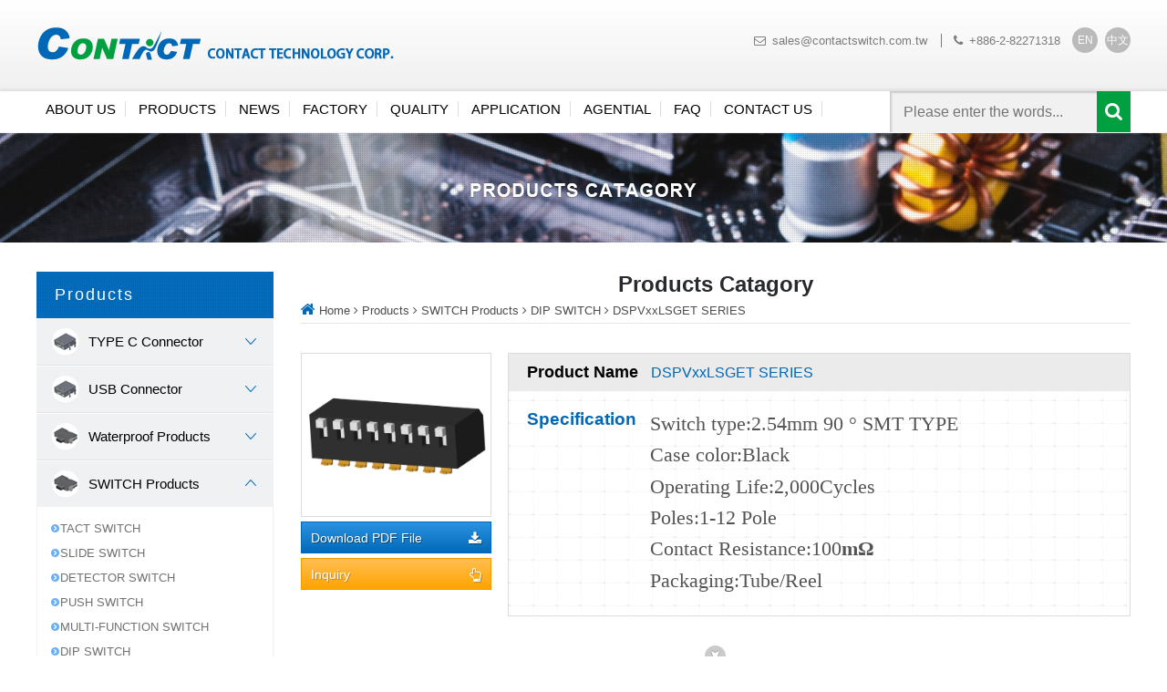

--- FILE ---
content_type: text/html; charset=utf-8
request_url: https://www.contactswitch.com/en/product_detail.aspx?id=1494
body_size: 5027
content:


<!DOCTYPE html>

<html xmlns="http://www.w3.org/1999/xhtml">
<head>
    
<meta http-equiv="Content-Type" content="text/html; charset=utf-8" />
<meta http-equiv="content-language" content="en-US" />
<meta name="viewport" content="initial-scale=1, width=device-width, maximum-scale=1, minimum-scale=1, user-scalable=no" />
<title>dip switch piano type</title>
<link rel="shortcut icon" href="/images/favicon-001.ico" type="image/x-icon">
<link rel="icon" href="/images/favicon-001.ico" type="image/x-icon">
<!-- Google tag (gtag.js) -->
<script async src="https://www.googletagmanager.com/gtag/js?id=G-F2TRC0HH4E"></script>
<script>
  window.dataLayer = window.dataLayer || [];
  function gtag(){dataLayer.push(arguments);}
  gtag('js', new Date());

  gtag('config', 'G-F2TRC0HH4E');
</script>
<meta name="keywords" content="dip switch, 指撥開關,dip switch pdf, dip switch指撥開關,dip switch 中文, dip switch 2p, dip switch 開關" />
<meta name="description" content="DSPVxxLSGET SERIES" />

    <link href="/en/style/primary?v=OhObImH2nc4PYhpqJOEvIcHFDmQPDJTq-NZeNTYxQWo1" rel="stylesheet"/>
<link href="/en/style/pages?v=uTFekQzMnFWm1FfZZ1nRY31iaiMOhHdfO_Tsd2hm6Xg1" rel="stylesheet"/>
<link href="/en/style/editor?v=" rel="stylesheet"/>

    <script src="/en/script/jquery?v=dP2yITnHXE1VENxIjrMA8762C6o0WKzQYtJrA-_gHUs1"></script>

</head>
<body>
    
<nav id="main-nav" class="make-me-a-panel" data-direction="right" data-distancex="225px" data-clickselector=".toggle-nav" data-touchselector=".toggle-nav">
    <div id="nested-demo">
        <a href="/en/" title="Contact Technology Corporation-"><i class="fa fa-angle-double-right"></i>English</a>
        <a href="/" title="Contact Technology Corporation-"><i class="fa fa-angle-double-right"></i>繁體中文</a>
    </div>
    <a href="" class="toggle-nested-demo">Language　<i class="fa fa-angle-up"></i></a>
    <form class="mobile_search">
        <input class="search_Box" placeholder="Please enter the words..." type="text" value="" name="search" id="search">
        <input class="search_btn" type="submit" value="GO">
    </form>
    <a href="about.aspx" title="Contact Technology Corporation-About us">About us</a>
    <a href="product.aspx" title="Contact Technology Corporation-Products">Products</a>
    <a href="news.aspx" title="Contact Technology Corporation-News">News</a>
    <a href="factory.aspx" title="Contact Technology Corporation-Factory">Factory</a>
    <a href="quality.aspx" title="Contact Technology Corporation-Quality">Quality</a>
    <a href="application.aspx" title="Contact Technology Corporation-Application">Application</a>
    <a href="product_list.aspx?id=12" title="Contact Technology Corporation-Relay">Relay</a>
    <a href="faq_list.aspx" title="Contact Technology Corporation-FAQ">FAQ</a>
    <a href="contact.aspx" title="Contact Technology Corporation-Contact Us">Contact Us</a>
</nav>
<script src="/en/script/nav?v=G0fs6ldYAuv1WBcUGBDClJkKt0xIws6v90mmapVU57g1"></script>
<script src="/en/script/script?v=n0VXuCKk-Iq_lB4rPOcZNNqLmRq47QmnhF3uRrGKnvE1"></script>


    <div id="container">
        
<div id="call-to-action" class="header">
    <div class="headTop">
        <div class="allWidth clearfix">
            <a href="#" class="toggle-nav"><span class="burger-x"></span></a>
            <div class="logo"><a href=".">
                <img src="images/logo.png" alt="Contact Technology Corporation" /></a><h1>DSPVxxLSGET SERIES</h1>
            </div>
            <div class="info">
                <ul>
                    <li><i class="fa fa-envelope-o"></i><a href="/cdn-cgi/l/email-protection#2053414c455360434f4e544143545357495443480e434f4d0e5457"><span class="__cf_email__" data-cfemail="cfbcaea3aabc8faca0a1bbaeacbbbcb8a6bbaca7e1aca0a2e1bbb8">[email&#160;protected]</span></a></li>
                    <li><i class="fa fa-phone"></i>+886-2-82271318</li>
                </ul>
                <a href="/en/" class="lang" title="Contact Technology Corporation-English">EN</a>
                <a href="/" class="lang" title="Contact Technology Corporation-繁體中文">中文</a>
            </div>
        </div>
    </div>
    <div class="menu">
        <div class="allWidth">
            <ul>
                <li><a href="about.aspx" title="Contact Technology Corporation-About Us">About Us</a></li>
                <li><a href="product.aspx" title="Contact Technology Corporation-Products">Products</a></li>
                <li><a href="news.aspx" title="Contact Technology Corporation-News">News</a></li>
                <li><a href="factory.aspx" title="Contact Technology Corporation-Factory">Factory</a></li>
                <li><a href="quality.aspx" title="Contact Technology Corporation-Quality">Quality</a></li>
                <li><a href="application.aspx" title="Contact Technology Corporation-Application">Application</a></li>
                <li><a href="product_list.aspx?id=12" title="Contact Technology Corporation-Agential">Agential</a></li>
                <li><a href="faq_list.aspx" title="Contact Technology Corporation-FAQ">FAQ</a></li>
                <li><a href="contact.aspx" title="Contact Technology Corporation-Contact Us">Contact Us</a></li>
            </ul>
            <div class="search">
                <div id="sb-search" class="sb-search">
                    <form>
                        <input class="search_input" placeholder="Please enter the words..." type="text" value="" name="search" id="search" />
                        <button class="search_submit"><i class="fa fa-search"></i></button>
                    </form>
                </div>
            </div>
        </div>
    </div>
</div>

        <div class="banner">
            <img src="images/page_banner.jpg" />
        </div>
        <div class="content allWidth clearfix">
            <div class="product clearfix">
                <div class="p_left">
                    <div class="p_title">
                        <p>Products</p>
                        <a class="toggleMenu" href="#"><span><i class="fa fa-sort-desc"></i></span>Products Catagory</a>
                    </div>
                    
<ul class="p_toggle list_drop">
    
            <li>
                <div class="p_category">
                    <span class="label">
                        <img src="/img/category_icon/s_img3.jpg" />TYPE C Connector</span>
                    <span class="arrow down"></span>
                </div>
                <span class="no">
                    <ul class="list_menu" >
                        
                                <li><a href="product_list.aspx?id=19&sid=1121"><i></i>USB4 TYPE C CONNECTOR</a></li>
                            
                                <li><a href="product_list.aspx?id=19&sid=92"><i></i>USB 3.2 TYPE C CONNECTOR</a></li>
                            
                                <li><a href="product_list.aspx?id=19&sid=1116"><i></i>USB 2.0 TYPE C CONNECTOR</a></li>
                            
                    </ul>
                </span>
            </li>
        
            <li>
                <div class="p_category">
                    <span class="label">
                        <img src="/img/category_icon/s_img3.jpg" />USB Connector</span>
                    <span class="arrow down"></span>
                </div>
                <span class="no">
                    <ul class="list_menu" >
                        
                                <li><a href="product_list.aspx?id=9&sid=91"><i></i>USB 3.2 TYPE A & B CONNECTOR</a></li>
                            
                                <li><a href="product_list.aspx?id=9&sid=88"><i></i>USB 2.0 TYPE A FEMALE</a></li>
                            
                                <li><a href="product_list.aspx?id=9&sid=93"><i></i>MICRO USB 3.2 CONNECTOR</a></li>
                            
                                <li><a href="product_list.aspx?id=9&sid=81"><i></i>MICRO USB 2.0 CONNECTOR</a></li>
                            
                                <li><a href="product_list.aspx?id=9&sid=82"><i></i>MINI USB 2.0 CONNECTOR</a></li>
                            
                                <li><a href="product_list.aspx?id=9&sid=89"><i></i>USB 2.0 TYPE A MALE</a></li>
                            
                                <li><a href="product_list.aspx?id=9&sid=90"><i></i>USB 2.0 TYPE B FEMALE</a></li>
                            
                                <li><a href="product_list.aspx?id=9&sid=80"><i></i>IEEE 1394 CONNECTOR</a></li>
                            
                    </ul>
                </span>
            </li>
        
            <li>
                <div class="p_category">
                    <span class="label">
                        <img src="/img/category_icon/s_img1.jpg" />Waterproof Products</span>
                    <span class="arrow down"></span>
                </div>
                <span class="no">
                    <ul class="list_menu" >
                        
                                <li><a href="product_list.aspx?id=16&sid=1131"><i></i>USB TYPE C Waterproof Connector</a></li>
                            
                                <li><a href="product_list.aspx?id=16&sid=1132"><i></i>MICRO USB WATERPROOF</a></li>
                            
                                <li><a href="product_list.aspx?id=16&sid=1133"><i></i>USB A TYPE WATERPROOF</a></li>
                            
                                <li><a href="product_list.aspx?id=16&sid=1137"><i></i>TACT SWITCH WATERPROOF</a></li>
                            
                                <li><a href="product_list.aspx?id=16&sid=1134"><i></i>DC JACK WATERPROOF</a></li>
                            
                                <li><a href="product_list.aspx?id=16&sid=1135"><i></i>PHONE JACK WATERPROOF</a></li>
                            
                    </ul>
                </span>
            </li>
        
            <li>
                <div class="p_category">
                    <span class="label">
                        <img src="/img/category_icon/s_img1.jpg" />SWITCH Products</span>
                    <span class="arrow up"></span>
                </div>
                <span class="no">
                    <ul class="list_menu" style="display: block;">
                        
                                <li><a href="product_list.aspx?id=7&sid=74"><i></i>TACT SWITCH</a></li>
                            
                                <li><a href="product_list.aspx?id=7&sid=75"><i></i>SLIDE SWITCH</a></li>
                            
                                <li><a href="product_list.aspx?id=7&sid=76"><i></i>DETECTOR SWITCH</a></li>
                            
                                <li><a href="product_list.aspx?id=7&sid=77"><i></i>PUSH SWITCH</a></li>
                            
                                <li><a href="product_list.aspx?id=7&sid=78"><i></i>MULTI-FUNCTION SWITCH</a></li>
                            
                                <li><a href="product_list.aspx?id=7&sid=104"><i></i>DIP SWITCH</a></li>
                            
                                <li><a href="product_list.aspx?id=7&sid=107"><i></i>TOGGLE/ ROCKER SWITCH</a></li>
                            
                                <li><a href="product_list.aspx?id=7&sid=79"><i></i>MICRO SWITCH</a></li>
                            
                                <li><a href="product_list.aspx?id=7&sid=114"><i></i>KEYBOARD SWITCH</a></li>
                            
                    </ul>
                </span>
            </li>
        
            <li>
                <div class="p_category">
                    <span class="label">
                        <img src="/img/category_icon/s_img2.jpg" />JACK Products</span>
                    <span class="arrow down"></span>
                </div>
                <span class="no">
                    <ul class="list_menu" >
                        
                                <li><a href="product_list.aspx?id=8&sid=83"><i></i>DC JACK DIP TYPE</a></li>
                            
                                <li><a href="product_list.aspx?id=8&sid=84"><i></i>DC JACK SMT TYPE</a></li>
                            
                                <li><a href="product_list.aspx?id=8&sid=85"><i></i>2.5mm PHONE JACK</a></li>
                            
                                <li><a href="product_list.aspx?id=8&sid=86"><i></i>3.5mm PHONE JACK DIP TYPE</a></li>
                            
                                <li><a href="product_list.aspx?id=8&sid=87"><i></i>3.5mm PHONE JACK SMT TYPE</a></li>
                            
                                <li><a href="product_list.aspx?id=8&sid=106"><i></i>OPTICAL JACK</a></li>
                            
                                <li><a href="product_list.aspx?id=8&sid=1124"><i></i>RJ45 JACK WITH TRANSFORMER</a></li>
                            
                                <li><a href="product_list.aspx?id=8&sid=1125"><i></i>RJ45 JACK</a></li>
                            
                                <li><a href="product_list.aspx?id=8&sid=112"><i></i>RCA JACK</a></li>
                            
                    </ul>
                </span>
            </li>
        
            <li>
                <div class="p_category">
                    <span class="label">
                        <img src="/img/category_icon/s_img5.jpg" />FFC/FPC Connector</span>
                    <span class="arrow down"></span>
                </div>
                <span class="no">
                    <ul class="list_menu" >
                        
                                <li><a href="product_list.aspx?id=11&sid=103"><i></i>0.3mm FPC CONNECTOR</a></li>
                            
                                <li><a href="product_list.aspx?id=11&sid=97"><i></i>0.5mm FPC CONNECTOR</a></li>
                            
                                <li><a href="product_list.aspx?id=11&sid=1164"><i></i>0.8mm FPC CONNECTOR</a></li>
                            
                                <li><a href="product_list.aspx?id=11&sid=98"><i></i>1.0mm FPC CONNECTOR</a></li>
                            
                                <li><a href="product_list.aspx?id=11&sid=105"><i></i>FFC CABLE</a></li>
                            
                    </ul>
                </span>
            </li>
        
            <li>
                <div class="p_category">
                    <span class="label">
                        <img src="/img/category_icon/s_img4.jpg" />HDMI Connector</span>
                    <span class="arrow down"></span>
                </div>
                <span class="no">
                    <ul class="list_menu" >
                        
                                <li><a href="product_list.aspx?id=10&sid=94"><i></i>HDMI A TYPE CONNECTOR</a></li>
                            
                                <li><a href="product_list.aspx?id=10&sid=96"><i></i>HDMI D TYPE CONNECTOR</a></li>
                            
                    </ul>
                </span>
            </li>
        
            <li>
                <div class="p_category">
                    <span class="label">
                        <img src="/img/category_icon/s_img7.jpg" />WAFER Connector</span>
                    <span class="arrow down"></span>
                </div>
                <span class="no">
                    <ul class="list_menu" >
                        
                                <li><a href="product_list.aspx?id=20&sid=1144"><i></i>WAFER CONNECTOR 0.6mm</a></li>
                            
                                <li><a href="product_list.aspx?id=20&sid=111"><i></i>WAFER CONNECTOR 0.8mm</a></li>
                            
                                <li><a href="product_list.aspx?id=20&sid=99"><i></i>WAFER CONNECTOR 1.0mm</a></li>
                            
                                <li><a href="product_list.aspx?id=20&sid=1145"><i></i>WAFER CONNECTOR 1.2mm</a></li>
                            
                                <li><a href="product_list.aspx?id=20&sid=100"><i></i>WAFER CONNECTOR 1.25mm</a></li>
                            
                                <li><a href="product_list.aspx?id=20&sid=101"><i></i>WAFER CONNECTOR 1.5mm</a></li>
                            
                                <li><a href="product_list.aspx?id=20&sid=102"><i></i>WAFER CONNECTOR 2.0mm</a></li>
                            
                                <li><a href="product_list.aspx?id=20&sid=1146"><i></i>WAFER CONNECTOR 2.5mm</a></li>
                            
                                <li><a href="product_list.aspx?id=20&sid=1147"><i></i>WAFER CONNECTOR 2.54mm</a></li>
                            
                                <li><a href="product_list.aspx?id=20&sid=1148"><i></i>WAFER CONNECTOR 4.25mm</a></li>
                            
                                <li><a href="product_list.aspx?id=20&sid=1149"><i></i>WAFER CONNECTOR 5.08mm</a></li>
                            
                                <li><a href="product_list.aspx?id=20&sid=1154"><i></i>PIN HEADER CONNECTOR</a></li>
                            
                                <li><a href="product_list.aspx?id=20&sid=1155"><i></i>FEMALE HEADER CONNECTOR</a></li>
                            
                    </ul>
                </span>
            </li>
        
            <li>
                <div class="p_category">
                    <span class="label">
                        <img src="/img/category_icon/s_img7.jpg" />CONNECTOR</span>
                    <span class="arrow down"></span>
                </div>
                <span class="no">
                    <ul class="list_menu" >
                        
                                <li><a href="product_list.aspx?id=14&sid=1162"><i></i>NGFF(M.2) CONNECTOR</a></li>
                            
                                <li><a href="product_list.aspx?id=14&sid=108"><i></i>SATA CONNECTOR</a></li>
                            
                                <li><a href="product_list.aspx?id=14&sid=109"><i></i>MICRO SD CARD CONNECTOR</a></li>
                            
                                <li><a href="product_list.aspx?id=14&sid=116"><i></i>SIM CARD CONNECTOR</a></li>
                            
                                <li><a href="product_list.aspx?id=14&sid=1119"><i></i>POGO PIN CONNECTOR</a></li>
                            
                                <li><a href="product_list.aspx?id=14&sid=1159"><i></i>BATTERY CONNECTOR</a></li>
                            
                                <li><a href="product_list.aspx?id=14&sid=1160"><i></i>Antenna Spring Terminal</a></li>
                            
                    </ul>
                </span>
            </li>
        
</ul>
<script data-cfasync="false" src="/cdn-cgi/scripts/5c5dd728/cloudflare-static/email-decode.min.js"></script><script type="text/javascript">
$(document).ready(function(){
	$("ul.p_toggle li > div.p_category").click(function(){
		var arrow = $(this).find("span.arrow");
	
		if(arrow.hasClass("up")){
			arrow.removeClass("up");
			arrow.addClass("down");
		}else if(arrow.hasClass("down")){
			arrow.removeClass("down");
			arrow.addClass("up");
		}
	
		$(this).parent().find("ul.list_menu").slideToggle();
	});
});
</script>
                </div>
                <div class="p_right">
                    <div class="page_title">
                        <p class="title">Products Catagory</p>
                        <ul class="crumb">
                            <li typeof="v:Breadcrumb"><a href="/" rel="v:url" property="v:title" title="Contact Technology Corporation"><i class="fa fa-home"></i>Home</a> <i class="fa fa-angle-right"></i></li>
                            <li typeof="v:Breadcrumb"><a href="product.aspx" rel="v:url" property="v:title" title="Contact Technology Corporation | Products">Products</a> <i class="fa fa-angle-right"></i></li>
                            <li typeof="v:Breadcrumb"><a href="product_list.aspx?id=7" rel="v:url" property="v:title" title="SWITCH Products">
                                SWITCH Products</a> <i class="fa fa-angle-right"></i></li>
                            <li typeof="v:Breadcrumb"><a href="product_list.aspx?id=7&sid=104" rel="v:url" property="v:title" title="DIP SWITCH">
                                DIP SWITCH</a> <i class="fa fa-angle-right"></i></li>
                            <li typeof="v:Breadcrumb"><a href="product_detail.aspx?id=1494" rel="v:url" property="v:title" title="DSPVxxLSGET SERIES">DSPVxxLSGET SERIES</a></li>
                        </ul>
                    </div>
                    <div class="clearfix">
                        <div class="p_detail_left">
                            <div class="p_detail_img">
                                <img id="img" src="/img/product/DIP-SWITCH/dspv08lsget-1.jpg" alt="DSPVxxLSGET SERIES" />
                            </div>
                            
                            
                            
                            <a href="download.aspx?id=1494" class="p_download" target="_blank">Download PDF File<i class="fa fa-download"></i></a>
                            
                            <a href="product_inquiry.aspx?id=1494" class="p_inquiry">Inquiry<i class="fa fa-hand-o-up"></i></a>
                        </div>
                        <div class="p_detail_right">
                            <div class="p_r_name">
                                <span>Product Name</span>
                                DSPVxxLSGET SERIES
                            </div>
                            <div class="p_content clearfix">
                                <p class="p_title0002">Specification</p>
                                <div class="edit editor">
                                    
<p><span style="font-family:'times new roman',times; font-size:22px">Switch type:2.54mm&nbsp;90 ° SMT TYPE</span></p>
<p><span style="font-family:'times new roman',times; font-size:22px">Case color:Black</span></p>
<p><span style="font-size:22px; font-family:'times new roman',times">Operating Life:2<span lang="EN-US">,000</span><span style="line-height:33px">Cycles</span></span></p>
<p><span style="font-family:'times new roman',times; font-size:22px">Poles:1-12 Pole</span></p>
<p><span style="font-family:'times new roman',times; font-size:22px">Contact Resistance:100<strong><span lang="EN-US">m</span></strong><strong>Ω</strong></span></p>
<p><span style="line-height:33px; font-size:22px; font-family:'times new roman',times">Packaging:Tube/Reel</span></p>

                                </div>
                            </div>
                        </div>
                    </div>
                    
                    <div class="hr">
                        <span>
                            <img src="images/icon_arrow.jpg" /></span>
                    </div>
                    <div class="list2 relate_list">
                        <p class="relate"><i relate_listclass="fa fa-angle-right"></i>Related Products</p>
                        
                                <div class="list_box">
                                    <div class="box_img">
                                        <a href="product_detail.aspx?id=1492" title="DSICxxLHGET SERIES">
                                            <img src="/img/product/DIP-SWITCH/dsic08lhget.jpg" /></a>
                                    </div>
                                    <h3 class="p_name"><a href="product_detail.aspx?id=1492" title="DSICxxLHGET SERIES">DSICxxLHGET SERIES</a></h3>
                                    <p class="size">2.54mm DIP SWITCH,DIP TYPE</p>
                                </div>
                            
                                <div class="list_box">
                                    <div class="box_img">
                                        <a href="product_detail.aspx?id=1493" title="DSICxxLSGEx SERIES">
                                            <img src="/img/product/DIP-SWITCH/dsic02lsgex-1.jpg" /></a>
                                    </div>
                                    <h3 class="p_name"><a href="product_detail.aspx?id=1493" title="DSICxxLSGEx SERIES">DSICxxLSGEx SERIES</a></h3>
                                    <p class="size">2.54 DIP SWITCH,SMT TYPE</p>
                                </div>
                            
                                <div class="list_box">
                                    <div class="box_img">
                                        <a href="product_detail.aspx?id=1490" title="DS-xx-x SERIES">
                                            <img src="/img/product/DIP-SWITCH/ds-02-s145-1.jpg" /></a>
                                    </div>
                                    <h3 class="p_name"><a href="product_detail.aspx?id=1490" title="DS-xx-x SERIES">DS-xx-x SERIES</a></h3>
                                    <p class="size">2.54mm , SPST Standard</p>
                                </div>
                            
                                <div class="list_box">
                                    <div class="box_img">
                                        <a href="product_detail.aspx?id=1491" title="DSHPxxTSGEx SERIES">
                                            <img src="/img/product/DIP-SWITCH/dshp02tsgex.jpg" /></a>
                                    </div>
                                    <h3 class="p_name"><a href="product_detail.aspx?id=1491" title="DSHPxxTSGEx SERIES">DSHPxxTSGEx SERIES</a></h3>
                                    <p class="size">1.27mm , SMT TYPE</p>
                                </div>
                            
                    </div>
                    
                </div>
            </div>
        </div>
        
<div class="footer">
    <div class="foot_top allWidth clearfix">
        <div class="foot_box">
            <div class="foot_title">Contact US</div>
            <p class="foot_contact"><i class="fa fa-map-marker"></i>2F-1,No.186,Jian 1st Rd., Zhonghe Dist.,New Taipei City 235,Taiwan .</p>
            <p class="foot_contact"><i class="fa fa-phone"></i>886-2-82271318 　</p>
            <p class="foot_contact"><i class="fa fa-fax"></i>886-2-82271328　 </p>
            <p class="foot_contact"><i class="fa fa-envelope"></i><a href="/cdn-cgi/l/email-protection#5023313c352310333f3e243133242327392433387e333f3d7e2427"><span class="__cf_email__" data-cfemail="3645575a5345765559584257554245415f42555e1855595b184241">[email&#160;protected]</span></a></p>
            <div class="circle_logos">
                <span></span>
                <span></span>
            </div>
        </div>
        <div class="foot_box">
            <div class="foot_title">Sitemap</div>
            <p class="foot_link">
                <span typeof="v:menu"><a href="." title="Contact Technology Corporation" rel="v:url" property="v:title"><i class="fa fa-angle-right"></i>Homepage</a></span>
                <span typeof="v:menu"><a href="about.aspx" title="Contact Technology Corporation - About Us" rel="v:url" property="v:title"><i class="fa fa-angle-right"></i>About Us</a></span>
                <span typeof="v:menu"><a href="product.aspx" title="Contact Technology Corporation - Products" rel="v:url" property="v:title"><i class="fa fa-angle-right"></i>Products</a></span>
                <span typeof="v:menu"><a href="news.aspx" title="Contact Technology Corporation - News" rel="v:url" property="v:title"><i class="fa fa-angle-right"></i>News</a></span>
            </p>
            <p class="foot_link">
                <span typeof="v:menu"><a href="factory.aspx" title="Contact Technology Corporation - Factory" rel="v:url" property="v:title"><i class="fa fa-angle-right"></i>Factory</a></span>
                <span typeof="v:menu"><a href="quality.aspx" title="Contact Technology Corporation - Quality" rel="v:url" property="v:title"><i class="fa fa-angle-right"></i>Quality</a></span>
                <span typeof="v:menu"><a href="application.aspx" title="Contact Technology Corporation - Application" rel="v:url" property="v:title"><i class="fa fa-angle-right"></i>Application</a></span>
                <span typeof="v:menu"><a href="faq_list.aspx" title="Contact Technology Corporation - FAQ" rel="v:url" property="v:title"><i class="fa fa-angle-right"></i>FAQ</a></span>
                <span typeof="v:menu"><a href="contact.aspx" title="Contact Technology Corporation - Contact Us" rel="v:url" property="v:title"><i class="fa fa-angle-right"></i>Contact Us</a></span>
            </p>
        </div>
    </div>
    <div class="foot_btm">
        <div class="allWidth">
            <img src="images/foot_logo.jpg" />
            Copyright © 2015 Contact Technology Corporation. All rights reserved.　
            <span>Design by <a href="http://www.webdesigns.com.tw/" target="_blank" title="一化網頁設計">ework</a></span>
        </div>
    </div>
</div>
<!--menu-->
<script data-cfasync="false" src="/cdn-cgi/scripts/5c5dd728/cloudflare-static/email-decode.min.js"></script><script src="/en/script/scotchPanels?v=VCpMeosL5-hoez55FcEwyxeZ92YFw-xc0igkA-aWOP81"></script>
<script src="/en/script/power?v=dGv9sgG3KGV02l67KuQsK7Dl3Z1hVrzTd555o3gPXwI1"></script>

<script type="text/javascript">
    $(function () {
        $(".mobile_search, .search form").submit(function (e) {
            var $this = $(this);
            var $keywords = $this.find("input:text");

            if ($.trim($keywords.val()).length <= 0) {
                alert("Please fill out product name!!");
                $keywords.focus();
            }
            else {
                location.href = "search_list.aspx?q=" + $keywords.val();
            }

            return false;
        });
    });
</script>
<script type="text/javascript" src="js/oncontextmenu.js"></script>
    </div>
<script defer src="https://static.cloudflareinsights.com/beacon.min.js/vcd15cbe7772f49c399c6a5babf22c1241717689176015" integrity="sha512-ZpsOmlRQV6y907TI0dKBHq9Md29nnaEIPlkf84rnaERnq6zvWvPUqr2ft8M1aS28oN72PdrCzSjY4U6VaAw1EQ==" data-cf-beacon='{"version":"2024.11.0","token":"1193c4002d984424a5bcbc5edb98f199","r":1,"server_timing":{"name":{"cfCacheStatus":true,"cfEdge":true,"cfExtPri":true,"cfL4":true,"cfOrigin":true,"cfSpeedBrain":true},"location_startswith":null}}' crossorigin="anonymous"></script>
</body>
</html>


--- FILE ---
content_type: text/css; charset=utf-8
request_url: https://www.contactswitch.com/en/style/primary?v=OhObImH2nc4PYhpqJOEvIcHFDmQPDJTq-NZeNTYxQWo1
body_size: 1552
content:
@charset "utf-8";@import url(../css/reset.css);@import url(../css/font-awesome.min.css);@import url(../css/menu.css);@import url(https://fonts.googleapis.com/css?family=Dosis:300);body{width:100%;font-size:1em;font-family:Arial,Helvetica,sans-serif;-webkit-text-size-adjust:none;-webkit-font-smoothing:antialiased}#container{width:100%;height:100%}.allWidth{max-width:1200px;margin:0 auto}.header{width:100%;position:relative}.header .headTop{position:relative;background-color:#f0f0f0;background:-webkit-gradient(linear,0% 0%,0% 100%,from(#fff),to(#f0f0f0));background:-webkit-linear-gradient(top,#fff,#f0f0f0);background:-moz-linear-gradient(top,#fff,#f0f0f0);background:-ms-linear-gradient(top,#fff,#f0f0f0);background:-o-linear-gradient(top,#fff,#f0f0f0)}.header .headTop .allWidth{padding-top:30px;padding-bottom:30px}.logo{float:left}.logo h1{position:absolute;text-indent:-9999px}.logo img{width:100%}.info{float:right;color:#7b7b7b;font-size:.75em}.info ul{margin-top:5px;margin-right:5px;display:inline-block}.info li{display:inline-block;vertical-align:middle;font-size:1.1em}.info li a{color:#7b7b7b}.info li a:hover{text-decoration:underline}.info li:first-child{border-right:1px solid #7b7b7b;padding-right:15px;margin-right:10px}.info i{margin-right:7px}.info .lang{width:28px;height:28px;border-radius:50%;background:#bababa;display:inline-block;margin-left:5px;color:#fff;text-align:center;line-height:28px;transition:all ease .5s}.info .lang:hover{text-decoration:none;background:#888}.menu{width:100%;background:#fff;border-bottom:1px solid #f3f3f3;min-height:45px;box-shadow:0 -2px 3px #ddd;position:relative;z-index:1;overflow:hidden}.menu ul{padding:8px 0;float:left;position:relative;z-index:5}.menu li{display:inline-block;border-right:1px solid #ddd;padding:0 10px;margin-top:3px;text-align:center;text-transform:uppercase;font-size:.95em}.menu li a{color:#000}.menu li a:hover{color:#555}.search{width:22%;float:right}.search_input{padding:0 15px;height:45px;width:86%;border:none;background:#f1f1f1;outline:none;-webkit-box-shadow:2px 2px 2px #ccc inset;-moz-box-shadow:2px 2px 2px #ccc inset;box-shadow:2px 2px 2px #ccc inset}.search_submit{background:#00a040;border:none;width:14%;height:45px;color:#fff;float:right;text-align:center}.search_submit i{font-size:1.3em}.footer{width:100%;color:#fff;background:#303239}.footer .foot_top{padding:2em 0}.footer .foot_top .foot_box{width:50%;float:left;position:relative}.footer .foot_top .foot_box .foot_title{font-family:'Dosis',sans-serif;font-size:1.2em;text-transform:uppercase;margin-bottom:15px}.footer .foot_top .foot_box .foot_contact{font-size:.9em;color:#cacaca;line-height:2em}.footer .foot_top .foot_box .foot_contact i{color:#fff;font-size:1.1em;text-align:center;display:inline-block;width:30px}.footer .foot_top .foot_box .circle_logos{position:absolute;bottom:0;right:50px}.footer .foot_top .foot_box .circle_logos span{display:inline-block;width:46px;height:45px;margin-left:10px;overflow:hidden;background:url(../images/logosss.jpg) no-repeat 0 0}.footer .foot_top .foot_box .circle_logos span:last-child{background-position:-46px 0}.footer .foot_top .foot_box a{color:#cacaca}.footer .foot_top .foot_box a:hover{color:#fff}.footer .foot_top .foot_box .foot_link{display:inline-block;vertical-align:top;width:35%;font-size:.9em;color:#cacaca}.footer .foot_top .foot_box .foot_link i{color:#ffa200;font-size:.75em;margin-right:5px}.footer .foot_top .foot_box .foot_link a{display:block;line-height:2em}.footer .foot_btm{border-top:1px solid #3e4047;padding:2em 1.5em;color:#888;font-size:.75em}.footer .foot_btm img{float:left;margin-right:10px}.footer .foot_btm span{float:right}.footer .foot_btm a{color:#888}@media only screen and (max-width:1200px){.header .headTop .allWidth{padding:30px 10px}.menu li{font-size:.9em}.search{width:22%}.footer .foot_top{padding:2em 1.5em}}@media only screen and (max-width:1024px){.logo{width:340px}.menu li{padding:0 8px}.info li{font-size:1em}.info li:first-child{padding-right:10px;margin-right:7px}.sb-search-input{background:#fff}.footer .foot_top .foot_box{width:60%}.footer .foot_top .foot_box:last-child{width:40%}.footer .foot_top .foot_box .foot_link{width:45%}}@media only screen and (max-width:1070px){.menu{display:none;z-index:0}.info{float:none;text-align:right;padding-right:55px}.info .lang{display:none}}@media only screen and (max-width:768px){.header .headTop .allWidth{padding:15px 10px}.logo{float:none;margin:auto;width:360px}.info{float:none;text-align:center;margin-top:10px;padding:0}.footer .foot_top .foot_box{width:100%;float:none;margin-bottom:25px}.footer .foot_top .foot_box:last-child{width:100%;margin:0}.footer .foot_top .foot_box .circle_logos{position:absolute;bottom:0;right:0}.footer .foot_top .foot_box .foot_link{width:auto;margin-bottom:5px}.footer .foot_top .foot_box .foot_link a{display:inline-block;border:1px solid #888;width:100px;text-align:center}.footer .foot_top .foot_box .foot_link i{display:none}.footer .foot_btm{text-align:center;padding:1.5em;line-height:1.8em}.footer .foot_btm span{float:none;display:inline-block}}@media only screen and (max-width:480px){.header .headTop .allWidth{padding:15px 10px}.logo{width:300px;margin:0}.info{text-align:left;display:none}.footer .foot_top .foot_box .foot_link{width:100%}.footer .foot_top .foot_box .foot_link a{width:23.5%}.footer .foot_top .foot_box .foot_contact,.footer .foot_top .foot_box .foot_link{font-size:.8em}.footer .foot_top .foot_box .foot_contact i{font-size:1em;width:20px}.footer .foot_btm img{display:block;float:none;margin:0 auto 10px auto}.footer .foot_top,.footer .foot_btm{padding:2em 1em}}@media only screen and (max-width:380px){.logo{width:250px;margin:0}.footer .foot_top .foot_box .circle_logos{position:absolute;top:-15px;right:0}}

--- FILE ---
content_type: text/css; charset=utf-8
request_url: https://www.contactswitch.com/en/style/pages?v=uTFekQzMnFWm1FfZZ1nRY31iaiMOhHdfO_Tsd2hm6Xg1
body_size: 7050
content:
@charset "utf-8";.banner{width:100%;height:120px;position:relative}.banner img{display:block;max-width:100%;min-width:100%;max-width:none;position:absolute;left:50%;-webkit-transform:translateX(-50%);-ms-transform:translateX(-50%);transform:translateX(-50%)}.content{margin:2em auto}.page_title{border-bottom:1px solid #e4e4e4;padding-bottom:5px;margin-bottom:2em}.title{color:#27292e;font-size:1.5em;text-align:center;font-weight:bold}.title span{color:#999;font-size:.75em;font-weight:normal;text-transform:uppercase;margin-left:5px}.crumb{color:#4d4d4d;margin-top:5px}.crumb li{display:inline-block}.crumb li .fa-home{color:#0068b7;font-size:1.3em;margin-right:5px}.crumb li .fa-angle-right{font-size:.8em}.crumb li a{color:#4d4d4d;font-size:.8em}.crumb li a:hover{text-decoration:underline}.edit{color:#545454;line-height:2em;word-wrap:break-word;word-break:break-all;text-align:justify}.edit img{max-width:100%}.button{border:1px solid #8b8b8b;color:#8b8b8b;border-radius:5px;padding:15px;min-width:150px;max-width:250px;display:block;position:relative;z-index:1;-webkit-backface-visibility:hidden;-moz-osx-font-smoothing:grayscale}.button i{float:right}.button:focus{outline:none}.button.button--saqui{overflow:hidden;-webkit-transition:color .3s ease-in;transition:color .3s ease-in}.button--saqui::after{content:attr(data-text);position:absolute;top:0;left:0;width:100%;height:100%;padding:15px;color:#cd001d;-webkit-transform-origin:-25% 50%;transform-origin:-25% 50%;-webkit-transform:rotate3d(0,0,1,45deg);transform:rotate3d(0,0,1,45deg);-webkit-transition:-webkit-transform .3s ease-in;transition:transform .3s ease-in}.button--saqui:hover::after,.button--saqui:hover{-webkit-transition-timing-function:ease-out;transition-timing-function:ease-out}.button--saqui:hover{color:#f1f2f3}.button--saqui:hover i{color:#cd001d}.button--saqui:hover::after{-webkit-transform:rotate3d(0,0,1,0deg);transform:rotate3d(0,0,1,0deg)}.pager{text-align:right}.pager a{display:inline-block;background:#cacaca;color:#fff;font-family:'Montserrat',sans-serif;border-radius:7px;text-align:center;width:38px;height:38px;line-height:38px;margin:0 5px;vertical-align:top;transition:all ease .3s}.pager a i{line-height:38px}.pager a:hover{background:#3f96d8}.pager a.on{background:#0068b7}.pager a.disable{display:none}.about{color:#545454;line-height:1.8em}.about .a_title{color:#27292e;font-size:1.3em;font-weight:bold;margin-bottom:.5em;letter-spacing:1px}.about .a_img1{float:left;margin:0 2em 1em 0}.about .a_block2{background:url(../images/about_img2.jpg) no-repeat right bottom;margin:2.5em 0 1em;line-height:2.5em;padding-bottom:2.5em}.about .a_block2 .a_word{width:50%}.about .a_block2 .a_title{background:url(../images/about_icon1.jpg) no-repeat left;padding-left:50px;height:47px;padding-top:10px;margin-bottom:1.5em}.about .a_block2 p{background:url(../images/icon.jpg) no-repeat left;padding-left:20px;margin-left:18px}.about .a_block3{margin-bottom:2em}.about .a_block3 .a_title{background:url(../images/about_icon2.jpg) no-repeat left;padding-left:60px;height:39px;padding-top:10px;margin-bottom:1em}.about .a4{background:url(../images/about_icon3.jpg) no-repeat left;padding-left:60px;height:51px;padding-top:10px}.product{margin:0 -30px 20px -30px}.product .big_list{padding:0 30px;width:33%;float:left;margin-bottom:2em}.product .big_list .list1{border:10px solid #f6f6f6;background:#fff;padding:10px;height:600px}.product .big_list .list1 .list_img{border:1px solid #eaeaea;background:#fff;width:100%;position:relative;z-index:1}.product .big_list .list1 .list_img img{width:100%;transition:all ease .5s}.product .big_list .list1 .list_img:before,.product .big_list .list1 .list_img:after{content:"";position:absolute;z-index:-1;bottom:19px;left:7px;width:93%;height:20%;-webkit-box-shadow:0 15px 10px rgba(125,125,125,.8);-moz-box-shadow:0 15px 10px rgba(125,125,125,.8);box-shadow:0 15px 10px rgba(125,125,125,.8);-webkit-transform:rotate(-5deg);-moz-transform:rotate(-5deg);transform:rotate(-5deg)}.product .big_list .list1 .list_img:after{-webkit-transform:rotate(5deg);-moz-transform:rotate(5deg);transform:rotate(5deg)}.product .big_list .list1 h3{padding-top:.9em;font-size:1.2em;text-align:center}.product .big_list .list1 h3 a{color:#0068b7}.product .big_list .list1 .catogory{margin:.5em}.product .big_list .list1 .catogory a{background:url(../images/dot.jpg) no-repeat left;padding-left:15px;color:#787878;display:block;font-size:.9em;margin-bottom:10px}.product .big_list .list1 .catogory a:hover{color:#000;text-decoration:underline}.product .p_left{width:23%;float:left;padding-left:30px}.product .p_right{width:77%;float:right;padding-left:30px;padding-right:30px}.product .p_title{background:url(../images/product_bg.jpg) repeat;padding:15px 20px;color:#fff;font-size:1.1em;letter-spacing:2px}.product .p_toggle{border:1px solid #eff1f3}.product .p_toggle li ul{padding:10px 15px}.product .p_toggle li ul li{padding:6px 0;width:100%;color:#727272;font-size:.8em;border:none}.product .p_toggle li ul li i{background:url(../images/icon2.jpg) no-repeat left;width:10px;height:10px;display:inline-block}.product .p_toggle li ul li.selected{color:#000}.product .p_toggle li ul li a{color:#717171}.product .p_toggle li ul li:hover a{color:#000}.product .p_toggle li{border-top:1px solid #fff;border-bottom:1px solid #e2e2e2}.product .p_toggle li:first-child{border-top:0}.product .p_toggle li .p_category{background:#eff1f3;padding:16px}.product .p_toggle li .p_category:hover{background:#eee}.product .p_toggle li .p_category .label{color:#000;font-size:.95em}.product .p_toggle li .p_category .label img{float:left;margin-right:10px;margin-top:-6px}.product .p_toggle li .p_category .arrow{display:block;width:16px;height:16px;background:no-repeat center;float:right}.product .p_toggle li .p_category .arrow.up{background-image:url(../images/arrow_u.jpg)}.product .p_toggle li .p_category .arrow.down{background-image:url(../images/arrow_d.jpg)}.product .p_toggle li .list_menu{display:none}.product .p_toggle .p_category:hover{cursor:pointer}.product .p_toggle li ul li:not(.selected):hover{cursor:pointer;color:#000}.product .p_toggle li ul li:not(.selected):active{cursor:pointer}.product .list2{margin:0 -5px}.product .list2 .list_box{padding:5px;width:24.5%;display:inline-block;vertical-align:top}.product .list2 .list_box .box_img{border:1px solid #dbdbdb;background:#fff;width:100%;height:180px;line-height:180px;text-align:center;overflow:hidden;position:relative}.product .list2 .list_box .box_img img{max-height:100%;max-width:100%;position:absolute;top:0;left:0;right:0;bottom:0;margin:auto;max-height:100%;max-width:100%}.product .list2 .list_box .box_img a{position:absolute;left:0;top:0;right:0;bottom:0;display:block}.product .list2 .list_box:hover .box_img{border:1px solid #ccc}.product .list2 .list_box:hover .p_name{border:1px solid #ccc;border-top:0}.product .list2 .list_box .p_name{background:#ebebeb;border:1px solid #dbdbdb;border-top:0;padding:15px;font-size:.9em;color:#434242;font-weight:normal}.product .list2 .list_box .p_name a{color:#434242;display:block}.product .list2 .list_box .size{font-size:.75em;color:#787878;padding:10px 15px}.toggleMenu{display:none;color:#fff;display:block;width:100%}.toggleMenu i{float:right}.product .p_detail_left{width:23%;float:left}.product .p_detail_img{border:1px solid #dbdbdb;background:#fff;width:100%;height:180px;line-height:180px;text-align:center;overflow:hidden;position:relative}.product .p_detail_img img{max-height:100%;max-width:100%;position:absolute;top:0;left:0;right:0;bottom:0;margin:auto;max-height:100%;max-width:100%}.product .p_download{border:1px solid #0068b7;color:#fff;width:100%;display:block;margin:5px 0;padding:0 10px;height:35px;line-height:35px;text-shadow:1px 1px 0 #084776;font-size:.85em;background-color:#0970bf;background:-webkit-gradient(linear,0% 0%,0% 100%,from(#2b93e1),to(#0169b8));background:-webkit-linear-gradient(top,#2b93e1,#0169b8);background:-moz-linear-gradient(top,#2b93e1,#0169b8);background:-ms-linear-gradient(top,#2b93e1,#0169b8);background:-o-linear-gradient(top,#2b93e1,#0169b8)}.product .p_download i,.product .p_inquiry i{float:right;font-size:1.1em;line-height:35px}.product .p_download:hover{background:#0970bf}.product .p_inquiry{border:1px solid #f39a00;color:#fff;width:100%;display:block;padding:0 10px;height:35px;line-height:35px;text-shadow:1px 1px 0 #b88537;font-size:.85em;background-color:#f39a00;background:-webkit-gradient(linear,0% 0%,0% 100%,from(#ffbf51),to(#ffa303));background:-webkit-linear-gradient(top,#ffbf51,#ffa303);background:-moz-linear-gradient(top,#ffbf51,#ffa303);background:-ms-linear-gradient(top,#ffbf51,#ffa303);background:-o-linear-gradient(top,#ffbf51,#ffa303)}.product .p_inquiry span{font-size:1.3em;font-weight:bold}.product .p_inquiry:hover{background:#f39a00}.product .p_detail_right{width:75%;float:right;border:1px solid #dcdcdc;background:url(../images/square.jpg) repeat}.product .p_detail_right .p_r_name{background:#ebebeb;padding:10px 20px;display:block;color:#0068b7}.product .p_detail_right .p_r_name span{font-weight:bold;color:#000;margin-right:10px;font-size:1.1em}.product .p_detail_right .p_content{padding:20px}.product .p_detail_right .p_content .p_title0002{color:#0068b7;font-size:1.2em;font-weight:bold;float:left;margin-right:15px}.product .p_detail_right .p_content .edit{float:left}.product .hr{background:url(../images/line.jpg) repeat-x center center;text-align:center;margin:2em 0}.product .relate{color:#000;font-size:1.2em;margin-bottom:1em;font-weight:bold}.product .relate i{color:#fff;background:#000;width:15px;height:15px;line-height:15px;border-radius:2px;text-align:center;margin:0 8px;font-size:.8em}.product .inquiry_row{margin:7px 0;overflow:hidden}.product .inquiry_row .row_title{float:left;line-height:30px;text-align:right;padding-right:10px;font-size:.9em;width:15%}.product .inquiry_row .row_box{border:1px solid #d7d7d7;background:#ebebeb;box-shadow:2px 2px 2px #ccc inset;border-radius:5px;height:30px;float:left;width:85%;padding:5px;outline:none}.product .inquiry_row .text_box{border:1px solid #d7d7d7;background:#ebebeb;box-shadow:2px 2px 2px #ccc inset;border-radius:5px;height:130px;float:left;width:85%;padding:5px;outline:none}.product .inquiry_row .row50{width:50%;float:left}.product .inquiry_row .title50{width:30%}.product .inquiry_row .box50{width:70%}.product .inquiry_row .box_s{max-width:100px;margin-right:10px}.news{margin-bottom:2em}.news .news_list{margin-bottom:4em;overflow:hidden}.news .news_list .news_left{float:left;width:20%}.news .news_list .news_right{float:right;width:75%}.news .news_list .news_img{border:7px solid #dbdbdb;max-width:180px;max-height:180px;background:#fff;margin-top:20px;-webkit-transition:border .3s ease-in;transition:border .3s ease-in}.news .news_list .news_img img{width:100%}.news .news_list .news_img:hover{border-color:#999}.news .news_list .news_title a:hover{text-decoration:underline}.news .news_list .news_descript{color:#5c5c5c;font-size:.95em;line-height:1.6em;margin-bottom:2em}.news .news_date{font-family:"Times New Roman",Times,serif;font-style:italic;font-size:1.3em;background:url(../images/news_line.jpg) no-repeat left bottom;padding-bottom:10px;padding-left:5px}.news .news_title{color:#cd001d;font-size:1.8em;margin:5px 0 20px 0}.news .news_title a{color:#cd001d}.news .news_detail_title{background:url(../images/news_line2.jpg) repeat-x bottom;padding-bottom:10px;margin-bottom:2em}.news .news_detail_title .news_date{background:none}.news .back{display:block;margin:2em 0}.news .back a{margin:auto;font-size:1em;font-weight:bold;letter-spacing:2px;line-height:28px}.news .back i{line-height:28px}.news .back .button{width:200px;padding:10px 15px}.news .back .button--saqui::after{letter-spacing:2px;padding:10px 15px}.quality_list{margin:20px -13px}.quality_list .q_img{width:22.8%;margin:13px;float:left;position:relative;overflow:hidden;transition:all ease .5s}.quality_list .q_img span{position:absolute;bottom:0;left:0;width:100%;font-size:.9em;text-align:right;padding:8px 10px;color:#fff;background-color:#0068b7;background:rgba(0,104,183,.7)}.quality_list .q_img img{width:100%;transition:all ease .5s}.quality_list .q_img:hover{box-shadow:0 0 5px #555;-webkit-transform:scale(1.1);transform:scale(1.1)}.quality_words{margin:0 13px 15px 13px}.quality_words span{display:block}.quality_title{width:100%;font-weight:bold;font-size:1.2em;color:#000}.quality_descript{width:80%;color:#4c4c4c;font-size:.95em;line-height:1.8em;-webkit-backface-visibility:hidden;-moz-osx-font-smoothing:grayscale}.factory_pic{float:left;width:36%;margin-left:13px}.factory_words{width:60%;margin:0;float:right}.factory_words .quality_title{width:30%;font-size:.95em;display:inline-block;vertical-align:top}.factory_words .quality_title i{float:right;padding-right:15px}.factory_words .quality_descript{width:70%;display:inline-block;vertical-align:top}.f_top{margin-bottom:2em}.f_list{margin:25px 0;width:19.5%;padding:0 10px;display:inline-block;vertical-align:top;transition:all ease .5s}.f_list .f_imgs{width:195px;height:195px;border:4px solid #7fb3db;background:#fff;margin:auto;border-radius:50%;overflow:hidden;-webkit-backface-visibility:hidden;-moz-backface-visibility:hidden;-webkit-transform:translate3d(0,0,0);-moz-transform:translate3d(0,0,0)}.f_list:hover .f_imgs{-webkit-box-shadow:0 0 6px 2px rgba(0,0,0,.2);-moz-box-shadow:0 0 6px 2px rgba(0,0,0,.2);-o-box-shadow:0 0 6px 2px rgba(0,0,0,.2);box-shadow:0 0 6px 2px rgba(0,0,0,.2)}.f_list .f_imgs img{opacity:.8;transition:all ease .5s}.f_list:hover .f_imgs img{opacity:1}.f_list p{font-size:.95em;color:#1d1d1d;font-weight:bold;text-align:center;margin-top:10px}.f_list:hover{-webkit-transform:scale(1.1);transform:scale(1.1)}.app{margin-bottom:1em}.app img{float:left;margin-top:30px;width:50%}.app_right{float:right;width:50%}.app_grey{background:#f5f5f5 url(../images/line.jpg) repeat-x bottom;width:100%;padding:2em 4em}.app_grey:nth-child(2){background-color:#fff}.app_word{border-radius:50%;width:400px;height:400px;overflow:hidden;float:right;padding:55px}.app1{background:url(../images/app_bg1.jpg) repeat}.app2{background:url(../images/app_bg2.jpg) repeat}.app3{background:url(../images/app_bg3.jpg) repeat;padding:75px 38px}.app_title{color:#fff600;font-size:1.5em;margin-top:1.5em;margin-bottom:.5em;white-space:nowrap}.app_parts{color:#fff;margin:0;line-height:25px}.contact{margin-bottom:2em}.contact_info{width:45%;float:left}.contact_info h2{font-size:1.2em;margin-bottom:1em;color:#000}.contact_info p{margin-bottom:.5em;font-size:.95em;color:#555}.contact_info .c_title{width:15%;font-weight:bold;display:inline-block;color:#000}.contact_info .c_word{width:85%;display:inline-block;vertical-align:top;word-wrap:break-word;word-break:break-all}.contact_info a{color:#0096ff}.contact_map{width:53%;float:right}.map{width:100%;height:222px;border:4px solid #d9d9d9;position:relative}.map:after{content:"";position:absolute;z-index:-1;right:0;left:0;bottom:-20px;background:url(../images/map_shadow.jpg) no-repeat;height:20px;background-size:100% 100%}.contact_form{width:100%;display:table;border-collapse:collapse;box-sizing:border-box;margin:3em 0 2em 0}.contact_form .form_row{display:table-row}.contact_form .form_row .form_box{display:table-cell;border:1px solid #d9d9d9;padding:20px;background:#fff}.contact_form .form_row .form_box .f_box{border-radius:6px;box-shadow:inset 3px 3px 3px #aaa;background:#f1f1f1;border:none;padding:10px 15px;outline:none}.contact_form .form_row .form_tit{background:#f2f2f2;width:25%;position:relative}.contact_form .form_row .form_content{width:75%}.fill{background:#b00;color:#fff;font-size:.75em;text-align:center;padding:2px 5px;border-radius:5px;float:right}.f_box1{width:60%}.f_box2{width:100%}.f_box3{width:100%;height:150px}.f_box4{width:20%;margin-right:10px}.f_buttons{text-align:center;margin-top:10px}.submit{background:#ff9c00;box-shadow:0 -2px 0 #cc7d00 inset;border:none;border-radius:5px;padding:7px 40px;color:#fff;font-size:1.2em;margin:0 15px}.clear{background:#4e4e4e;box-shadow:0 -2px 0 #3e3e3e inset}.submit:hover{background:#ec9000}.clear:hover{background:#3e3e3e}.faq-tag{display:grid;grid-template-columns:repeat(5,1fr);grid-gap:20px;margin-bottom:70px;padding-top:20px;letter-spacing:.05rem}.faq-tag a{display:block;border:1px solid #bfbfbf;color:#333;background-color:#fff;text-align:center;font-size:18px;padding:14px 10px;word-break:break-all}.faq-tag a:hover{background-color:#333;color:#fff}.faq-tag a.active{background-color:#333;color:#fff}.faq-list{margin-bottom:50px}.faq-list a{position:relative;font-size:18px;color:#333;border-bottom:1px solid #bfbfbf;height:80px;padding:5px 10px;letter-spacing:.05rem;padding-left:70px;overflow:hidden;text-overflow:ellipsis;white-space:nowrap;display:block;line-height:70px}.faq-list a:hover{background-color:#f4f4f4;color:#0068b7}.faq-list a::before{content:'Q';position:absolute;left:10px;top:22px;border-radius:99em;background-color:#0068b7;color:#fff;width:40px;height:40px;font-size:20px;line-height:36px;text-align:center;font-family:'微軟正黑體'}.faq-tag__title{font-weight:bold;border-bottom:1px solid #bfbfbf;font-size:24px;color:#4d4d4d;text-align:center;padding-bottom:25px;letter-spacing:.05rem}.faq .faq-title{background:url(../images/news_line2.jpg) repeat-x bottom;padding-bottom:30px;margin-bottom:1em;font-size:30px;font-weight:bold;letter-spacing:.08rem;color:#000}.faq .faq-detail{margin-bottom:50px}.faq .back{display:block;margin:2em 0}.faq .back a{margin:auto;font-size:1em;font-weight:bold;letter-spacing:2px;line-height:28px}.faq .back i{line-height:28px}.faq .back .button{width:200px;padding:10px 15px}.faq .back .button--saqui::after{letter-spacing:2px;padding:10px 15px}@media only screen and (max-width:1200px){.content{padding:0 1.1em;color:#545454}.product .big_list .list1{height:46vw}.product .p_left{width:27%}.product .p_right{width:73%}.product .list2 .list_box .box_img{height:14vw}.product .p_detail_left{width:25%}.product .p_detail_right{width:73%}.product .p_detail_img{height:15vw}.product .inquiry_row .row_title{font-size:.9em}.inquiry_row .row_title{white-space:nowrap}.quality_list .q_img{width:22.3%}.factory_words{margin-bottom:10px}.factory_words .quality_title{width:36%;font-size:1em}.factory_words .quality_descript{width:64%}.f_list .f_imgs{width:175px;height:175px}.app_word{width:38vw;height:38vw;padding:10% 15%}.app_title{white-space:normal}}@media only screen and (max-width:1024px){.about .a_block2 p{line-height:1.4em;margin-bottom:15px}.product{margin:0 -15px 20px -15px}.product .big_list{padding:0 15px}.product .big_list .list1{height:52vw;padding:6px;border-width:6px}.product .big_list .list1 h3{font-size:1.05em;padding-top:.5em}.product .big_list .list1 .catogory a{font-size:.85em}.product .p_left{width:30%;padding:0 15px}.product .p_right{width:70%;padding:0 15px}.product .list2 .list_box{width:32.5%}.product .list2 .list_box .box_img{height:17vw}.product .p_detail_left{width:35%}.product .p_detail_right{width:63%}.product .p_detail_img{height:20vw}.relate_list .list_box{width:25%!important}.relate_list .list_box .box_img{height:14vw!important}.product .inquiry_row .row50{width:100%;margin-bottom:5px}.product .inquiry_row .row50:last-child{margin-bottom:0}.product .inquiry_row .title50,.product .inquiry_row .row_title{width:25%}.product .inquiry_row .box50,.product .inquiry_row .row_box,.product .inquiry_row .text_box{width:75%}.news .news_list .news_title{font-size:1.6em;margin:5px 0 15px 0}.quality_list .q_img{width:30.5%;margin:10px}.quality_list .q_img:hover{-webkit-transform:none;transform:none}.quality_descript{width:100%}.factory_pic{width:41.5%}.quality_title i{display:none;padding:0}.factory_words{width:55%;margin-bottom:10px}.factory_words .quality_title{width:100%;text-align:left}.factory_words .quality_descript{width:100%}.f_list{width:24.5%}.f_list .f_imgs img{opacity:1}.f_list:hover{-webkit-transform:scale(1);transform:scale(1)}.app_word{width:38vw;height:38vw;padding:10% 15%}.app_title{font-size:1.2em;white-space:normal}.app_parts{line-height:22px}.contact_info .c_title{width:20%}.contact_info .c_word{width:80%}.faq-tag{grid-template-columns:repeat(4,1fr)}.faq-tag a{font-size:17px}.faq-list a{padding-left:60px;font-size:17px}.faq .faq-title{font-size:26px;padding-bottom:25px}}@media only screen and (max-width:768px){.about .a_img1{width:50%}.about .a_block2{background-size:60%}.about .a_block2 p{padding-left:20px;margin-left:10px}.product{margin:0}.product .big_list{padding:0;width:100%;float:none}.product .big_list .list1{height:auto;padding:10px;border-width:10px}.product .big_list .list1 .list_img{width:45%;float:left}.product .big_list .list1 h3{text-align:left;text-indent:13px;line-height:40px;padding:0}.product .big_list .list1 .catogory{float:right;width:52%;margin:0}.product .big_list .list1 .catogory a{margin-bottom:8px}.product .p_left{width:100%;margin-bottom:1em;padding:0}.product .p_right{width:100%;margin:0;padding:0}.product .list2 .list_box .box_img{height:19vw}.product .p_title p{display:none}.product .p_right .page_title .title{display:none}.product .p_detail_left{width:100%}.product .p_detail_right{width:100%}.product .p_detail_img{height:180px;width:200px;margin:0 auto 20px}.product .p_download,.product .p_inquiry{width:50%;float:left;margin:5px 0;text-align:center;overflow:hidden;margin-bottom:30px;height:40px;line-height:40px}.product .p_download i,.product .p_inquiry i{display:none}.relate_list .list_box .box_img{height:20vw!important}.news .news_list .news_left{float:left;width:25%}.news .news_list .news_right{float:right;width:70%}.news .news_list .news_title{font-size:1.4em}.news .news_list .news_descript{font-size:.85em}.quality_list .q_img{width:30%}.factory_pic{width:452px;max-width:94%;float:none;margin-bottom:15px}.factory_words{width:95%;margin:0 13px;float:none}.factory_words .quality_title{width:36%}.factory_words .quality_descript{width:64%}.f_list{width:32.5%}.f_list .f_imgs{width:145px;height:145px}.app{position:relative}.app img{position:absolute;width:60%}.app_grey{background-color:#fff;padding:2em 0}.app_word{width:52vw;height:52vw;padding:15% 11% 10% 33%}.app_title{font-size:1.3em;white-space:normal}.app_parts{line-height:22px}.contact_info,.contact_map{width:100%}.contact_info .c_title{width:80px;margin-bottom:5px}.map{height:180px}.faq-list a::before{width:35px;height:35px;font-size:17px;line-height:35px;top:18px}.faq-list a{height:70px;line-height:65px;font-size:17px}.faq-tag{grid-template-columns:repeat(3,1fr);grid-gap:10px 10px}.faq-tag a{font-size:16px}}@media only screen and (max-width:639px){.about{line-height:1.6em;font-size:.85em}.about .a_title{font-size:1.4em}.about .a_block2{line-height:2em}.about .a_block2 .a_title{margin-bottom:1em;padding-left:45px}.relate_list .list_box{width:50%!important}.relate_list .list_box .box_img{height:35vw!important}.news .news_date{font-size:1.1em}.quality_list .q_img{width:45.6%}.quality_title{font-size:1.1em}.quality_descript{font-size:.9em;line-height:1.6em}.quality_title i{display:none;padding:0}.factory_words{margin-bottom:10px}.factory_words .quality_title{width:100%;text-align:left}.factory_words .quality_descript{width:100%}.app_word{width:52vw;height:52vw;padding:8% 11% 10% 35%}.app3{padding-top:11%}.app_title{font-size:1.1em}.app_parts{line-height:20px;font-size:.85em}.contact_form .form_row .form_box{padding:15px;border-top:0}.contact_form{border-top:1px solid #d9d9d9}.contact_form .form_row .form_tit{text-align:center}.f_box1{width:100%}.f_box4{width:50%}.fill{float:none;width:40px;display:block;margin:auto;margin-top:5px}.faq-tag{grid-template-columns:repeat(2,1fr)}}@media only screen and (max-width:480px){.banner{height:80px;overflow:hidden}.banner img{top:-25px}.page_title{margin-bottom:1.5em}.title{text-align:left;font-size:1.3em}.crumb{margin-top:10px}.about .a_img1{display:none}.about .a_block2{background:none;line-height:1.6em;padding-bottom:1em}.about .a_block2 p{margin-left:0;margin-bottom:10px}.product{margin:0}.product .big_list{padding:0;width:100%;float:none}.product .big_list .list1{height:auto;padding:10px;border-width:10px}.product .big_list .list1 .list_img{width:100%;float:none}.product .big_list .list1 h3{text-align:center;text-indent:0;line-height:40px;padding:0}.product .big_list .list1 .catogory{float:right;width:100%;margin:0}.product .big_list .list1 .catogory a{margin-bottom:8px}.product .list2 .list_box{width:50%}.product .list2 .list_box .box_img{height:32vw}.product .list2 .list_box .p_name{padding:13px}.product .inquiry_row .row_title{float:none;width:100%;text-align:left}.product .inquiry_row .row_box,.product .inquiry_row .text_box{float:none;width:100%}.news .news_list .news_left{float:left;width:30%}.news .news_list .news_right{float:right;width:60%}.news .news_list .news_title{font-size:1.2em}.news .news_list .news_img{border:5px solid #dbdbdb}.news .button{font-size:.9em}.news .news_date{font-size:1em}.quality_list .q_img{width:45.9%;margin:5px;position:static;display:inline-block;vertical-align:top;float:none}.quality_list .q_img span{position:static;display:block;font-size:.75em}.quality_title{margin-bottom:10px}.quality_descript{font-size:.9em;line-height:1.6em}.f_list{width:49%}.f_list .f_imgs{width:140px;height:140px}.f_list p{font-size:1em}.app img{position:static;width:100%;margin-top:0}.app_right{float:none;width:100%}.app_word{border-radius:0;padding:0% 11% 5% 11%;width:100%;height:auto}.contact_info p{font-size:.85em}.contact_info .c_title{width:25%}.contact_info .c_word{width:75%}.contact_form .form_row .form_box{display:block;padding:10px 15px}.contact_form .form_row .form_tit,.contact_form .form_row .form_content{width:100%}.contact_form .form_row .form_tit{text-align:left;border-bottom:0}.contact_form .form_row .form_content{border-top:0}.fill{float:right;margin:0}.submit{padding:10px 20px;margin:0 5px}}

--- FILE ---
content_type: text/css
request_url: https://www.contactswitch.com/en/css/menu.css
body_size: 781
content:
@charset "utf-8";
/* CSS Document */
/*mobile*/
.mobile_search{padding:10px; position:relative;	font-size:0.75em;}
.mobile_search .search_Box{width:100%; height: 30px; border:none;}
.mobile_search .search_btn{position:absolute; padding:0; margin:0; right:10px; top:10px; text-align:center; background:#0068b7;	width: 30px; height: 30px; border:none; cursor: pointer; color:#fff;}

#call-to-action a.toggle-nav {
    position: absolute;
    right: 15px;
    top: 48%;
    color: #fff;
    font-size: 40px;
    display: none;
    width: 35px;
    height: 40px;
}
#call-to-action a.toggle-nav:hover .burger-x, #call-to-action a.toggle-nav:hover .burger-x:before, #call-to-action a.toggle-nav:hover .burger-x:after {
    background-color: #0068b7;
}
.scotch-is-showing #call-to-action a.toggle-nav .burger-x:before, .scotch-is-showing #call-to-action a.toggle-nav .burger-x:after {
    background-color: #00a040;
}
.toggle-nested-demo {
    background: rgb(37, 37, 37);
}
.toggle-nested-demo:hover {
    background: #0068b7 !important;
}


.burger-x {
    position: absolute;
    top: 0;
    left: 0;
    display: block;
    width: 100%;
    height: 5px;
    background-color: #000;
    font-size: 0px;
    -webkit-touch-callout: none;
    -webkit-user-select: none;
    -khtml-user-select: none;
    -moz-user-select: none;
    -ms-user-select: none;
    user-select: none;
    -webkit-transition: all 225ms ease;
    -moz-transition: all 225ms ease;
    transition: all 225ms ease;
    margin: 0 auto;
}
.burger-x:before, .burger-x:after {
    position: absolute;
    left: 0;
    width: 100%;
    height: 100%;
    background: #000;
    content: '';
    -webkit-transition: all 225ms ease;
    -moz-transition: all 225ms ease;
    transition: all 225ms ease;

}
.burger-x:before {
    -webkit-transform: translateY(-200%);
    transform: translateY(-200%);
}
.burger-x:after {
    -webkit-transform: translateY(200%);
    transform: translateY(200%);
}
.scotch-is-showing .burger-x {
    background-color: transparent !important;
}
.scotch-is-showing .burger-x:before {
    -webkit-transform: translateY(0) rotate(45deg);
    transform: translateY(0) rotate(45deg);
}
.scotch-is-showing .burger-x:after {
    -webkit-transform: translateY(0) rotate(-45deg);
    transform: translateY(0) rotate(-45deg);
}


#main-nav {
    background: #050A16;
    text-align: center;
}
#main-nav a {
    display: block;
    width: 100%;
    height: 50px;
    line-height: 50px;
    color: #fff;
}

#main-nav a:hover {background: #242424;}
#main-nav .scotch-panel-wrapper { height: 100%;}
#nested-demo { background:#3e3e3e;}
#nested-demo a {color: #fff;}
#nested-demo a:hover {color: #fff; background: rgb(0, 124, 172);}
#nested-demo a i {color: #fff;}

@media only screen 
and (min-width : 1070px) {
.make-me-a-panel{display:none;}
}

@media only screen 
and (max-width : 1070px) {
#call-to-action a.toggle-nav{display:block;}	
#main-nav {
 -o-transform: translate3d(0px, 0px, 0px) !important;
 -ms-transform: translate3d(0px, 0px, 0px) !important;
 -moz-transform: translate3d(0px, 0px, 0px) !important;
 -webkit-transform: translate3d(0px, 0px, 0px) !important;
  transform: translate3d(0px, 0px, 0px) !important;}
}

--- FILE ---
content_type: text/javascript; charset=utf-8
request_url: https://www.contactswitch.com/en/script/scotchPanels?v=VCpMeosL5-hoez55FcEwyxeZ92YFw-xc0igkA-aWOP81
body_size: 2453
content:
(function(n){"use strict";var t=[],f=!1,i=!1,r=!1,u={containerSelector:"body",type:"html",direction:"top",duration:300,transition:"ease",easingPluginTransition:"easeInCirc",useCSS:!0,useEasingPlugin:!1,imageURL:!1,iframeURL:!1,autoPlayVideo:!0,youtubeID:!1,youTubeTheme:"light",distanceX:"70%",forceMinHeight:!1,minHeight:"200px",closeAfter:0,startOpened:!1,startOpenedDelay:0,clickSelector:!1,enableEscapeKey:!0,hoverSelector:!1,touchSelector:!1,beforePanelOpen:function(){},afterPanelOpen:function(){},beforePanelClose:function(){},afterPanelClose:function(){}};n.fn.scotchPanel=function(e){var o;if(typeof e=="undefined"&&(e={}),this.length===0)return this;if(this.length>1)return this.each(function(){t.push(n(this).scotchPanel(e))}),t.open=function(){for(var n=0;n<t.length;n++)t[n].open()},t.close=function(){for(var n=0;n<t.length;n++)t[n].close()},t.toggle=function(){for(var n=0;n<t.length;n++)t[n].toggle()},t;o={};o=this;var a=function(){f||(f=!0,i=c.transition(),r=c.translate3d());for(var t in u)u.hasOwnProperty(t)&&o.attr("data-"+t.toLowerCase())&&(e[t]=o.data(t.toLowerCase()));o.settings=n.extend({},u,e);v()},v=function(){var t=n(o.settings.containerSelector);t.hasClass("scotchified")||t.wrapInner('<div class="scotch-panel-wrapper"><div class="scotch-panel-canvas"><\/div><\/div>').addClass("scotchified");n(".scotch-panel-wrapper").css({position:"relative",overflow:"hidden",width:"100%"});n(".scotch-panel-canvas").css({position:"relative",height:"100%",width:"100%"});o.settings.useCSS&&n(".scotch-panel-canvas").css({"-moz-transform":"translate3d(0, 0, 0)","-ms-transform":"translate3d(0, 0, 0)","-o-transform":"translate3d(0, 0, 0)","-webkit-transform":"translate3d(0, 0, 0)",transform:"translate3d(0, 0, 0)","-moz-backface-visibility":"hidden","-ms-backface-visibility":"hidden","-o-backface-visibility":"hidden","-webkit-backface-visibility":"hidden","backface-visibility":"hidden"});o.settings.direction=="top"&&(o.height=o.height(),o.addClass("scotch-panel-top"),o.css({bottom:"100%",left:"0",width:"100%",position:"absolute","z-index":"888888",overflow:"hidden"}));o.settings.direction=="bottom"&&(o.height=o.height(),o.addClass("scotch-panel-bottom"),o.css({top:"100%",left:"0",width:"100%",position:"absolute","z-index":"888888",overflow:"hidden"}));o.settings.direction=="left"&&(o.addClass("scotch-panel-left"),o.css({top:"0",left:"-"+o.settings.distanceX,width:o.settings.distanceX,height:"100%",position:"absolute","z-index":"888888",overflow:"hidden"}));o.settings.direction=="right"&&(o.addClass("scotch-panel-right"),o.css({top:"0",right:"-"+o.settings.distanceX,width:o.settings.distanceX,height:"100%",position:"absolute","z-index":"888888",overflow:"hidden"}));o.css({"-moz-backface-visibility":"hidden","-ms-backface-visibility":"hidden","-o-backface-visibility":"hidden","-webkit-backface-visibility":"hidden","backface-visibility":"hidden"});o.settings.type=="image"&&o.settings.imageURL&&(o.css({"-o-background-size":"cover","-ms-background-size":"cover","-moz-background-size":"cover","-webkit-background-size":"cover","background-size":"cover","background-position":"50% 0","background-repeat":"no-repeat","background-image":"url("+o.settings.imageURL+")"}),(o.settings.direction=="top"||o.settings.direction=="bottom")&&(o.css("min-height",o.settings.minHeight),o.height=n(o).height()));o.settings.type=="iframe"&&o.settings.iframeURL&&(o.iframeIsLoaded=!1,o.append('<iframe frameborder="0" style="width: 100%; height: 100%; display: block; position: relative; min-height: '+o.settings.minHeight+'" allowfullscreen><\/iframe>'),(o.settings.direction=="top"||o.settings.direction=="bottom")&&(o.height=n(o).height()));o.settings.type=="video"&&o.settings.youtubeID&&(o.append('<div id="video-id-'+o.settings.youtubeID+'" style="min-height: '+o.settings.minHeight+'; display: block !important;"><iframe src="//www.youtube.com/embed/'+o.settings.youtubeID+"?enablejsapi=1&theme="+o.settings.youTubeTheme+'" frameborder="0" style="width: 100%; height: 100%; display: block; position: absolute; left: 0; top: 0;" allowfullscreen><\/iframe><\/div>'),(o.settings.direction=="top"||o.settings.direction=="bottom")&&(o.height=n(o).height()));i&&r&&y(o.settings.transition,o.settings.duration);o.settings.startOpened&&setTimeout(function(){o.open()},o.settings.startOpenedDelay);o.settings.closeAfter!=0&&setTimeout(function(){o.close()},o.settings.closeAfter)},c={transition:function(){var i,t;if(!window.getComputedStyle)return!1;var u=document.body||document.documentElement,r=u.style,n="transition";if(typeof r[n]=="string")return!0;for(i=["Moz","webkit","Webkit","Khtml","O","ms"],n=n.charAt(0).toUpperCase()+n.substr(1),t=0;t<i.length;t++)if(typeof r[i[t]+n]=="string")return!0;return!1},translate3d:function(){if(!window.getComputedStyle)return!1;var n,t;return n=document.createElement("p"),n.style.transform="matrix3d(1, 0, 0, 0, 0, 1, 0, 0, 0, 0, 1, 0, 0, 0, 0, 1)",n.style.margin="0",document.body.insertBefore(n,document.body.lastChild),t=window.getComputedStyle(n).getPropertyValue("transform"),t!==undefined?t!=="none":!1}},l=function(n,t){var i=document.getElementById(n),u=i.getElementsByTagName("iframe")[0].contentWindow,r;i.style.display=t=="hide"?"none":"";r=t=="hide"?"pauseVideo":"playVideo";u.postMessage('{"event":"command","func":"'+r+'","args":""}',"*");i.style.display="block"},y=function(n,t){o.parents(".scotch-panel-canvas:first").css({"-ms-transition":"all "+t+"ms "+n,"-moz-transition":"all "+t+"ms "+n,"-o-transition":"all "+t+"ms "+n,"-webkit-transition":"all "+t+"ms "+n,transition:"all "+t+"ms "+n})},s=function(n){o.settings.forceMinHeight&&o.parents(".scotch-panel-canvas:first").css("min-height",n);i&&r&&o.settings.useCSS?(o.parents(".scotch-panel-canvas:first").hasClass("scotch-is-showing")?o.settings.beforePanelOpen():o.settings.beforePanelClose(),o.parents(".scotch-panel-canvas:first").css({"-ms-transform":"translate3d(0, "+n+"px, 0)","-moz-transform":"translate3d(0, "+n+"px, 0)","-o-transform":"translate3d(0, "+n+"px, 0)","-webkit-transform":"translate3d(0, "+n+"px, 0)",transform:"translate3d(0, "+n+"px, 0)"}),setTimeout(function(){o.parents(".scotch-panel-canvas:first").hasClass("scotch-is-showing")?o.settings.afterPanelOpen():o.settings.afterPanelClose()},o.settings.duration)):(o.parents(".scotch-panel-canvas:first").hasClass("scotch-is-showing")?o.settings.beforePanelOpen():o.settings.beforePanelClose(),o.settings.useEasingPlugin?o.parents(".scotch-panel-canvas:first").animate({top:n+"px"},{duration:o.settings.duration,easing:o.settings.easingPluginTransition,complete:function(){o.parents(".scotch-panel-canvas:first").hasClass("scotch-is-showing")?o.settings.afterPanelOpen():o.settings.afterPanelClose()}}):o.parents(".scotch-panel-canvas:first").animate({top:n+"px"},o.settings.duration,function(){o.parents(".scotch-panel-canvas:first").hasClass("scotch-is-showing")?o.settings.afterPanelOpen():o.settings.afterPanelClose()}))},h=function(n){i&&r&&o.settings.useCSS?(o.parents(".scotch-panel-canvas:first").hasClass("scotch-is-showing")?o.settings.beforePanelOpen():o.settings.beforePanelClose(),o.parents(".scotch-panel-canvas:first").css({"-ms-transform":"translate3d("+n+", 0, 0)","-moz-transform":"translate3d("+n+", 0, 0)","-o-transform":"translate3d("+n+", 0, 0)","-webkit-transform":"translate3d("+n+", 0, 0)",transform:"translate3d("+n+", 0, 0)"}),setTimeout(function(){o.parents(".scotch-panel-canvas:first").hasClass("scotch-is-showing")?o.settings.afterPanelOpen():o.settings.afterPanelClose()},o.settings.duration)):(o.parents(".scotch-panel-canvas:first").hasClass("scotch-is-showing")?o.settings.beforePanelOpen():o.settings.beforePanelClose(),o.settings.useEasingPlugin?o.parents(".scotch-panel-canvas:first").animate({left:n},{duration:o.settings.duration,easing:o.settings.easingPluginTransition,complete:function(){o.parents(".scotch-panel-canvas:first").hasClass("scotch-is-showing")?o.settings.afterPanelOpen():o.settings.afterPanelClose()}}):o.parents(".scotch-panel-canvas:first").animate({left:n},o.settings.duration,function(){o.parents(".scotch-panel-canvas:first").hasClass("scotch-is-showing")?o.settings.afterPanelOpen():o.settings.afterPanelClose()}))};if(o.open=function(){o.parents(".scotch-panel-canvas:first").addClass("scotch-is-showing");o.settings.type=="iframe"&&o.settings.iframeURL&&!o.iframeIsLoaded&&(o.iframeIsLoaded=!0,o.find("iframe").attr("src",o.settings.iframeURL));o.settings.type=="video"&&o.settings.youtubeID&&o.settings.autoPlayVideo&&l("video-id-"+o.settings.youtubeID,"");o.settings.direction=="top"&&s(o.height);o.settings.direction=="bottom"&&s("-"+o.height);o.settings.direction=="left"&&h(o.settings.distanceX);o.settings.direction=="right"&&h("-"+o.settings.distanceX)},o.close=function(){o.parents(".scotch-panel-canvas:first").removeClass("scotch-is-showing");setTimeout(function(){o.settings.type=="video"&&o.settings.youtubeID&&o.settings.autoPlayVideo&&l("video-id-"+o.settings.youtubeID,"hide")},o.settings.duration);(o.settings.direction=="top"||o.settings.direction=="bottom")&&s(0);(o.settings.direction=="left"||o.settings.direction=="right")&&h(0)},o.toggle=function(){o.parents(".scotch-panel-canvas:first").hasClass("scotch-is-showing")?o.close():o.open()},a(),n(document).keyup(function(n){n.keyCode==27&&o.settings.enableEscapeKey&&o.close()}),o.settings.hoverSelector&&n(o.settings.hoverSelector).hover(function(){o.open()},function(){o.close()}),o.settings.clickSelector&&n(o.settings.clickSelector).click(function(){return o.toggle(),!1}),o.settings.touchSelector)n(o.settings.touchSelector).on("touchstart",function(){return o.toggle(),!1});return o}})(jQuery)